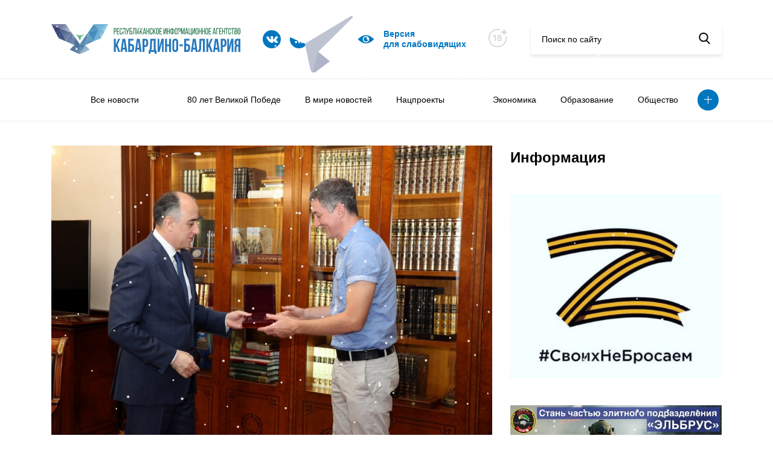

--- FILE ---
content_type: text/html; charset=UTF-8
request_url: https://kbrria.ru/kultura/glava-kbr-vstretilsya-s-dinastiey-hudozhnikov-14744
body_size: 11249
content:
<!DOCTYPE html>
<html xmlns="http://www.w3.org/1999/xhtml" xml:lang="ru" lang="ru" data-lt-installed="true">

<head>
	<!-- layout -->
	<meta http-equiv="Content-Type" content="text/html; charset=UTF-8">
	<!-- <title>Main page</title> -->
	<meta name="viewport" content="width=device-width,user-scalable=no,initial-scale=1,maximum-scale=1,minimum-scale=1">
	<meta http-equiv="X-UA-Compatible" content="ie=edge">

	<script src="/local/templates/kbrria_r52/js/jquery.min.js"></script>
	<link rel="stylesheet" href="/local/templates/kbrria_r52/css/jquery.fancybox.min.css">
	<script src="/local/templates/kbrria_r52/js/jquery.fancybox.min.js"></script>
	<script defer="defer" src="/local/templates/kbrria_r52/js/bundle.8c92eca44f45ca7dad21.js"></script>
	<link href="/local/templates/kbrria_r52/css/main.d3af237f7323f9766c42.css" rel="stylesheet">
	<link href="/local/templates/kbrria_r52/css/new.css" rel="stylesheet">
	<link href="/local/templates/kbrria_r52/css/bvi.min.css" rel="stylesheet">

	<script defer="defer" src="/local/templates/kbrria_r52/js/counter.js"></script>

	<!-- -->
	<meta http-equiv="X-UA-Compatible" content="IE=edge" />
	<meta http-equiv="Content-Type" content="text/html; charset=UTF-8" />
<meta name="robots" content="index, follow" />
<meta name="keywords" content="Республиканское, информационное агентство, Кабардино-Балкария" />
<meta name="description" content="РИА Кабардино-Балкария - Республиканское информационное агентство Кабардино-Балкария" />
<link href="/bitrix/cache/css/s1/kbrria_r52/page_24be14f5e99cebde037345d4613a3a0c/page_24be14f5e99cebde037345d4613a3a0c_v1.css?16751490582476" type="text/css"  rel="stylesheet" />
<link href="/bitrix/cache/css/s1/kbrria_r52/template_384c1d7ad308d363dbe1155a95adf833/template_384c1d7ad308d363dbe1155a95adf833_v1.css?16751489023448" type="text/css"  data-template-style="true" rel="stylesheet" />
<script type="text/javascript">if(!window.BX)window.BX={};if(!window.BX.message)window.BX.message=function(mess){if(typeof mess==='object'){for(let i in mess) {BX.message[i]=mess[i];} return true;}};</script>
<script type="text/javascript">(window.BX||top.BX).message({'JS_CORE_LOADING':'Загрузка...','JS_CORE_NO_DATA':'- Нет данных -','JS_CORE_WINDOW_CLOSE':'Закрыть','JS_CORE_WINDOW_EXPAND':'Развернуть','JS_CORE_WINDOW_NARROW':'Свернуть в окно','JS_CORE_WINDOW_SAVE':'Сохранить','JS_CORE_WINDOW_CANCEL':'Отменить','JS_CORE_WINDOW_CONTINUE':'Продолжить','JS_CORE_H':'ч','JS_CORE_M':'м','JS_CORE_S':'с','JSADM_AI_HIDE_EXTRA':'Скрыть лишние','JSADM_AI_ALL_NOTIF':'Показать все','JSADM_AUTH_REQ':'Требуется авторизация!','JS_CORE_WINDOW_AUTH':'Войти','JS_CORE_IMAGE_FULL':'Полный размер'});</script>

<script type="text/javascript" src="/bitrix/js/main/core/core.min.js?1675148868220366"></script>

<script>BX.setJSList(['/bitrix/js/main/core/core_ajax.js','/bitrix/js/main/core/core_promise.js','/bitrix/js/main/polyfill/promise/js/promise.js','/bitrix/js/main/loadext/loadext.js','/bitrix/js/main/loadext/extension.js','/bitrix/js/main/polyfill/promise/js/promise.js','/bitrix/js/main/polyfill/find/js/find.js','/bitrix/js/main/polyfill/includes/js/includes.js','/bitrix/js/main/polyfill/matches/js/matches.js','/bitrix/js/ui/polyfill/closest/js/closest.js','/bitrix/js/main/polyfill/fill/main.polyfill.fill.js','/bitrix/js/main/polyfill/find/js/find.js','/bitrix/js/main/polyfill/matches/js/matches.js','/bitrix/js/main/polyfill/core/dist/polyfill.bundle.js','/bitrix/js/main/core/core.js','/bitrix/js/main/polyfill/intersectionobserver/js/intersectionobserver.js','/bitrix/js/main/lazyload/dist/lazyload.bundle.js','/bitrix/js/main/polyfill/core/dist/polyfill.bundle.js','/bitrix/js/main/parambag/dist/parambag.bundle.js']);
</script>
<script type="text/javascript">(window.BX||top.BX).message({'LANGUAGE_ID':'ru','FORMAT_DATE':'DD.MM.YYYY','FORMAT_DATETIME':'DD.MM.YYYY HH:MI:SS','COOKIE_PREFIX':'BITRIX_SM','SERVER_TZ_OFFSET':'10800','UTF_MODE':'Y','SITE_ID':'s1','SITE_DIR':'/','USER_ID':'','SERVER_TIME':'1769087755','USER_TZ_OFFSET':'0','USER_TZ_AUTO':'Y','bitrix_sessid':'67d37b0ecc24bb73e86db3c4c6032017'});</script>


<script type="text/javascript"  src="/bitrix/cache/js/s1/kbrria_r52/kernel_main/kernel_main_v1.js?1675149555152878"></script>
<script type="text/javascript" src="/bitrix/js/yandex.metrika/script.js?16990023056603"></script>
<script type="text/javascript">BX.setJSList(['/bitrix/js/main/session.js','/bitrix/js/main/pageobject/pageobject.js','/bitrix/js/main/core/core_window.js','/bitrix/js/main/date/main.date.js','/bitrix/js/main/core/core_date.js','/bitrix/js/main/utils.js','/bitrix/js/main/core/core_fx.js','/local/templates/kbrria_r52/components/bitrix/news/r52/bitrix/news.detail/detail_r52/script.js']);</script>
<script type="text/javascript">BX.setCSSList(['/local/templates/kbrria_r52/components/bitrix/news/r52/bitrix/news.detail/detail_r52/style.css','/local/templates/kbrria_r52/components/bitrix/news.list/banner_r52/style.css','/local/templates/kbrria_r52/components/bitrix/menu/top_burger_r52/style.css','/local/templates/kbrria_r52/components/bitrix/menu/top_r52/style.css','/local/templates/kbrria_r52/components/bitrix/news.list/help_r52/style.css','/local/templates/kbrria_r52/components/bitrix/news.list/banner2_r52/style.css','/local/templates/kbrria_r52/components/bitrix/news.list/banner3_r52/style.css','/local/templates/kbrria_r52/components/bitrix/news.list/banner5_r52/style.css','/local/templates/kbrria_r52/styles.css','/local/templates/kbrria_r52/template_styles.css']);</script>
        <script type="text/javascript">
            window.counters = [];
        </script>
        
<script>window[window.dataLayerName] = window[window.dataLayerName] || [];</script>



<script type="text/javascript"  src="/bitrix/cache/js/s1/kbrria_r52/page_af2ef16cfed5a93cda9b5abea4d56e26/page_af2ef16cfed5a93cda9b5abea4d56e26_v1.js?16751490581627"></script>
<script type="text/javascript">var _ba = _ba || []; _ba.push(["aid", "961b9a0aa025dfe266512bc97577781e"]); _ba.push(["host", "kbrria.ru"]); (function() {var ba = document.createElement("script"); ba.type = "text/javascript"; ba.async = true;ba.src = (document.location.protocol == "https:" ? "https://" : "http://") + "bitrix.info/ba.js";var s = document.getElementsByTagName("script")[0];s.parentNode.insertBefore(ba, s);})();</script>


		<title>Глава КБР встретился с династией художников</title>
</head>

<body>
		<header class="header">
		<div class="container">
			<div class="row">
				<div class="col-lg-12">
					<div class="sticky">
						<div class="sticky__burger">
							<div class="image"><span></span><span></span><span></span></div>
								<ul class="view">
									<li><a href=""></a></li>
												<li><a href="/allnews">Все новости</a></li>
												<li><a href=""></a></li>
						</ul>
						</div>

						<div class="sticky__logo bvi-hide">
															<a href="/"><img src="/local/templates/kbrria_r52/img/logo.svg" alt="logo"></a>
													</div>

						<div class="sticky__socials">
																						<a href="https://vk.com/club226922192">
																		<img src="/upload/uf/c8e/c8e272b780058e531fbaf0500fc141b7.svg">
								</a>
															<a href="/yandex/">
																		<img src="/upload/uf/610/61056f50f59e4a131986b698d7f60ee4.svg">
								</a>
															<a href="https://t.me/kbrriaofficial">
																		<img src="/upload/uf/7e2/13fwnr2lk2sc8vywvgh81tq45jefav55.svg">
								</a>
													</div>

						<a class="bvi-open sticky__visual" href="javascript: void(0)">
							<svg width="26" height="26" viewBox="0 0 26 26" fill="none" xmlns="http://www.w3.org/2000/svg"><g clip-path="url(#clip0)"><path d="M25.8059 12.4919C25.5738 12.2331 19.9917 6.14453 13 6.14453C6.00836 6.14453 0.426283 12.2331 0.194162 12.4919C-0.0647207 12.7813 -0.0647207 13.2187 0.194162 13.5081C0.426283 13.7669 6.00846 19.8555 13 19.8555C19.9916 19.8555 25.5738 13.7669 25.8059 13.5081C26.0647 13.2187 26.0647 12.7813 25.8059 12.4919ZM13 18.332C10.0602 18.332 7.66799 15.9398 7.66799 13C7.66799 10.0602 10.0602 7.66797 13 7.66797C15.9398 7.66797 18.332 10.0602 18.332 13C18.332 15.9398 15.9398 18.332 13 18.332Z" fill="#0077C1"></path><path d="M13.7617 11.4766C13.7617 10.7103 14.1421 10.0362 14.7208 9.62152C14.2015 9.35568 13.6223 9.19141 13 9.19141C10.9 9.19141 9.19141 10.9 9.19141 13C9.19141 15.1 10.9 16.8086 13 16.8086C14.8801 16.8086 16.4363 15.4358 16.7437 13.642C15.2098 14.1358 13.7617 12.9757 13.7617 11.4766Z" fill="#0077C1"></path></g><defs><clippath id="clip0"><rect width="26" height="26" fill="white"></rect></clippath></defs></svg>
							<!-- <img src="/upload/uf/dd2/dd25293630a3171efa235eb6c9f38a11.svg"> -->
							<span>Версия <br> для слабовидящих</span>
						</a>
						
						<div class="eighteen bvi-hide">
							<svg width="33" height="31" viewBox="0 0 33 31" fill="none" xmlns="http://www.w3.org/2000/svg"><path d="M14.9999 1.75C22.8694 1.75 29.25 8.13046 29.25 16.0001C29.25 23.8705 22.8696 30.25 14.9999 30.25C7.13033 30.25 0.75 23.8704 0.75 16.0001C0.75 8.13043 7.12957 1.75 14.9999 1.75Z" stroke="#CBD0D3" stroke-width="1.5"/><rect x="19" width="14" height="13" fill="white"/><path d="M24.7031 11.0767H26.6136V7.22727H30.4631V5.31676H26.6136V1.47443H24.7031V5.31676H20.8608V7.22727H24.7031V11.0767Z" fill="#CBD0D3"/><path d="M11.8423 10.8182H10.3459L7.8054 12.4787V13.9503L10.2415 12.3594H10.3011V21H11.8423V10.8182ZM18.0369 21.1392C20.1548 21.1392 21.6513 19.9361 21.6612 18.2855C21.6513 17.0028 20.7514 15.924 19.6129 15.7202V15.6605C20.6023 15.4219 21.2734 14.4922 21.2834 13.3935C21.2734 11.8374 19.9013 10.679 18.0369 10.679C16.1527 10.679 14.7805 11.8374 14.7905 13.3935C14.7805 14.4872 15.4517 15.4219 16.4609 15.6605V15.7202C15.3026 15.924 14.4027 17.0028 14.4126 18.2855C14.4027 19.9361 15.8991 21.1392 18.0369 21.1392ZM18.0369 19.8814C16.7642 19.8814 15.9588 19.2053 15.9688 18.1861C15.9588 17.1271 16.8338 16.3714 18.0369 16.3714C19.2202 16.3714 20.0952 17.1271 20.1051 18.1861C20.0952 19.2053 19.2947 19.8814 18.0369 19.8814ZM18.0369 15.1435C17.0078 15.1435 16.277 14.4922 16.2869 13.5227C16.277 12.5682 16.983 11.9368 18.0369 11.9368C19.071 11.9368 19.777 12.5682 19.7869 13.5227C19.777 14.4922 19.0511 15.1435 18.0369 15.1435Z" fill="#CBD0D3"/></svg>
						</div>
						
						<form class="sticky__search bvi-hide" method="$_GET" action="/search/">
							<input placeholder="Поиск по сайту" name="q">
							<button type="submit">
								<svg width="19" height="19" viewBox="0 0 19 19" xmlns="http://www.w3.org/2000/svg">
									<path d="M18.3929 17.306L13.8709 12.6028C15.0336 11.2207 15.6706 9.48166 15.6706 7.67124C15.6706 3.44139 12.2292 0 7.99937 0C3.76951 0 0.328125 3.44139 0.328125 7.67124C0.328125 11.9011 3.76951 15.3425 7.99937 15.3425C9.58731 15.3425 11.1005 14.8635 12.3943 13.9543L16.9507 18.6931C17.1412 18.8909 17.3973 19 17.6718 19C17.9316 19 18.1781 18.9009 18.3652 18.7208C18.7628 18.3383 18.7755 17.7039 18.3929 17.306ZM7.99937 2.00119C11.1259 2.00119 13.6694 4.54471 13.6694 7.67124C13.6694 10.7978 11.1259 13.3413 7.99937 13.3413C4.87284 13.3413 2.32932 10.7978 2.32932 7.67124C2.32932 4.54471 4.87284 2.00119 7.99937 2.00119Z"></path>
								</svg>
							</button>
						</form>
					</div>
				</div>
			</div>
		</div>
		<nav class="header__nav">
			<div class="container">
				<div class="col-lg-12">
						<ul>
														<li><a href=""></a></li>
																					<li><a href="/allnews">Все новости</a></li>
																					<li><a href=""></a></li>
																					<li><a href="/80-let-velikoy-pobede">80 лет Великой Победе</a></li>
																					<li><a href="/000v-mire-novostey">В мире новостей</a></li>
																					<li><a href="/nacionalnye-proekty">Нацпроекты</a></li>
																					<li><a href="/a000000-">    </a></li>
																					<li><a href="/ekonomika">Экономика</a></li>
																					<li><a href="/obrazovanie">Образование</a></li>
																					<li><a href="/obshchestvo">Общество</a></li>
																																																																																						<li class="more"><a class="more-button" href="#"></a>
			<ul class="more-container">
																																																																																																																									<li><a href="/pkultura">Культура</a></li>
																																	<li><a href="/sport">Спорт</a></li>
																																	<li><a href="/mneniya">Мнения</a></li>
																																	<li><a href="/proisshestviya">Происшествия</a></li>
																																	<li><a href="/politika">Политика</a></li>
																																	<li><a href="/turizm">Туризм</a></li>
																																	<li><a href="/lyudi">Люди</a></li>
																																	<li><a href="/naznacheniya">Назначения</a></li>
																																	<li><a href="/konkursy">Конкурсы</a></li>
																																	<li><a href="/feyk">Фейк</a></li>
																																	<li><a href="/c-dnem-pobedy">С Днем Победы</a></li>
																																	<li><a href="/za-rulyom">За рулём</a></li>
																																	<li><a href="/nuzhna-pomoshch">Нужна помощь</a></li>
																																	<li><a href="/kbgu">Университеты и колледжи </a></li>
																		</ul>
		</li>
	</ul>
				</div>
			</div>
		</nav>
	</header>
	<main>
		<div class="container"><div class="row">
	<div class="col-lg-8">
		 <div class="news-detail" data-id="17374">
	<div class="news-detail__image">
		<span>Культура</span>
									<img src="/upload/iblock/56f/56fdcdcc45e70271b1af3d5b5965c7ed.jpg" alt="Глава КБР встретился с династией художников">
						</div>
	<time class="news-detail__state">
		<span class="date">03.08.16</span>
		<span class="time">09:45</span>
					<span class="views">
				<svg width="26" height="26" viewBox="0 0 26 26" fill="none" xmlns="http://www.w3.org/2000/svg">
					<g clip-path="url(#clip0)">
						<path d="M25.8059 12.4919C25.5738 12.2331 19.9917 6.14453 13 6.14453C6.00836 6.14453 0.426283 12.2331 0.194162 12.4919C-0.0647207 12.7813 -0.0647207 13.2187 0.194162 13.5081C0.426283 13.7669 6.00846 19.8555 13 19.8555C19.9916 19.8555 25.5738 13.7669 25.8059 13.5081C26.0647 13.2187 26.0647 12.7813 25.8059 12.4919ZM13 18.332C10.0602 18.332 7.66799 15.9398 7.66799 13C7.66799 10.0602 10.0602 7.66797 13 7.66797C15.9398 7.66797 18.332 10.0602 18.332 13C18.332 15.9398 15.9398 18.332 13 18.332Z" fill="#0077C1"></path>
						<path d="M13.7617 11.4766C13.7617 10.7103 14.1421 10.0362 14.7208 9.62152C14.2015 9.35568 13.6223 9.19141 13 9.19141C10.9 9.19141 9.19141 10.9 9.19141 13C9.19141 15.1 10.9 16.8086 13 16.8086C14.8801 16.8086 16.4363 15.4358 16.7437 13.642C15.2098 14.1358 13.7617 12.9757 13.7617 11.4766Z" fill="#0077C1"></path>
					</g>
					<defs>
						<clippath id="clip0">
							<rect width="26" height="26" fill="white"></rect>
						</clippath>
					</defs>
				</svg>
				<span>40</span>
			</span>
			</time>
	<h2 class="news-detail__title">Глава КБР встретился с династией художников</h2>
	<div class="news-detail__description">
		<p><p>Сегодня в Доме правительства Ю. Коков принял действительного члена Российской академии художеств Германа Паштова и его сына, известного графика, живописца Алима Пашт-Хана, - сообщает пресс-служба главы и правительства КБР.</p>
</p>
		<p><p>В ходе встречи речь шла о широко известных работах мастеров. Одна из них - самая высокая в мире фарфоровая ваза, установленная в Тюрингии (Германия).</p>

<p>Художники презентовали последнее издание своих произведений и каталог работ, подготовленных к 100-летию музея-заповедника им. М. Ю. Лермонтова в Пятигорске. Говоря о своем видении современного Нальчика, они заинтересовано отнеслись к предложению принять участие в оформлении пешеходной зоны улицы Кабардинской.</p>

<p>Юрий Коков поздравил Алима Пашт-Хана с присвоением звания "Народный художник Кабардино-Балкарской Республики" и вручил высокую награду.</p>
</p>
			</div>
	<div class="news-detail__sh">
		<span>Поделиться новостью</span>
		<script src="https://yastatic.net/share2/share.js"></script>
		<div class="ya-share2" data-curtain data-size="l" data-shape="round" data-color-scheme="blackwhite" data-services="vkontakte,facebook,odnoklassniki,twitter,whatsapp,lj"></div>
	</div>
</div><!-- <p><a href="/news">&larr; Назад к списку новостей</a></p> -->
	</div>
	<div class="col-lg-4 order-last">
		 <div class="info-block">
	<h2 class="info-block__title">Информация</h2>
					<a class="info-block__item" href="https://z.mil.ru/spec_mil_oper.htm" id="bx_3218110189_46572">
			<img src="/upload/iblock/6d7/tpvi3mz3pyi2zynuec74whyhkmsggw25.png" alt="Z">
		</a>
					<a class="info-block__item" href="https://povsk.ru/" id="bx_3218110189_60470">
			<img src="/upload/iblock/1a7/ruhogwn3im3sbc43e9c0j5ngtyt5ymr3.jpg" alt="Служба">
		</a>
					<a class="info-block__item" href="https://kbrria.ru/page/adaptatsionnaya-komissiya/index.php" id="bx_3218110189_54845">
			<img src="/upload/iblock/a57/wf7ins1tb6rd1t3pwcjwbwa3lzn66tc3.jpeg" alt="Адаптационная комиссия ">
		</a>
	</div>	</div>
</div>
<div class="row" style="margin-top: 45px">
	<div class="col-lg-8">
		<div class="help hide-me slider">
	<div style="position: relative">
		<div class="row">
			<div class="col-lg-8">
				<h2>Нужна помощь</h2>
			</div>
			<div class="controls col-lg-4">
				<a class="prev" href="#"></a>
				<a class="next" href="#"></a>
			</div>
		</div>
		<div class="news slider">
											<a class="news-item counter-r52" href="/nuzhna-pomoshch/Pomozhemostanovitbolezn" id="bx_651765591_70575" data-id="70575">
					<div class="news-item__image">
													<img src="/upload/resize_cache/iblock/eea/297_200_1/nk8mea8h6yi3bm3kvr63imyt6viet2me.png" alt="Поможем остановить болезнь">
												<!-- <img src="/upload/iblock/eea/nk8mea8h6yi3bm3kvr63imyt6viet2me.png" alt="Поможем остановить болезнь"> -->
					</div>
					<div class="news-item__heading">Жительница Кабардино-Балкарии борется с раком крови и нуждается в нашей помощи. Врач-педиатр Марина Биногерова, более 40 лет посвятила лечению детей, но сама столкнулась со страшным диагнозом – острый лимфобластный лейкоз.</div>
					<div class="news-item__heading">Читать далее</div>
				</a>
											<a class="news-item counter-r52" href="/nuzhna-pomoshch/" id="bx_651765591_67810" data-id="67810">
					<div class="news-item__image">
													<img src="/upload/resize_cache/iblock/a06/297_200_1/1rr47e5q3oc9whu8ut3oaiy6z30pd90u.jpeg" alt=" ">
												<!-- <img src="/upload/iblock/a06/1rr47e5q3oc9whu8ut3oaiy6z30pd90u.jpeg" alt=" "> -->
					</div>
					<div class="news-item__heading"></div>
					<div class="news-item__heading">Читать далее</div>
				</a>
					</div>
	</div>
</div>	</div>
	<div class="col-lg-4 hide-tablet">
		<div class="info-block">
					<a class="info-block__item" href="" id="bx_1373509569_54076">
			<img src="" alt="">
		</a>
	</div>
	</div>
</div>
<div class="row" style="margin-top: 45px; margin-bottom: 45px">
	<div class="row" style="margin-top: 45px; margin-bottom: 45px">
					<div class="col-sm-6">
			<a style="display: block; overflow: hidden" href="https://xn--80acjdmrxh5dyc.xn--p1ai/" id="bx_3485106786_57">
				<img src="/upload/uf/d7c/d7cae9e5c0ceba2231e3f7a6248431bd.jpg" alt="Лица победы">
			</a>
		</div>
					<div class="col-sm-6">
			<a style="display: block; overflow: hidden" href="/page/pamyatnye-daty/" id="bx_3485106786_56">
				<img src="/upload/iblock/f6c/f6c19108c90b62687417560e2b752e99.png" alt="Лица победы">
			</a>
		</div>
	</div>
</div>
<div class="row hide-me">
	<div class="col-lg-12">

		<div class="links">
    <div class="links-flag">
        <img src="/upload/uf/b5b/b5bed7b966e8bb19f25907fe1562554e.jpg" alt="Флаг">
    </div>

    <div class="links-row">
                    <a class="link" href="https://glava.kbr.ru/">
                <div class="link__title">Сайт главы Кабардино - Балкарской республики</div>
                <span class="link__target">glava.kbr.ru</span>
            </a>
                    <a class="link" href="https://parlament.kbr.ru/">
                <div class="link__title">Парламент Кабардино-Балкарии</div>
                <span class="link__target">parlament.kbr.ru</span>
            </a>
                    <a class="link" href="https://pravitelstvo.kbr.ru/">
                <div class="link__title">Портал Правительства Кабардино-Балкарии</div>
                <span class="link__target">pravitelstvo.kbr.ru</span>
            </a>
                    <a class="link" href="https://odkb-info.org/">
                <div class="link__title">Общественно-политическое издание Союзники. ОДКБ</div>
                <span class="link__target">odkb-info.org</span>
            </a>
            </div>
</div>
	</div>
</div>
<div class="row hide-me">
	<div class="col-lg-12">
		<div class="add-links">
					<a class="add-links__item" href="http://kbrria.ru/obshchestvo/pam" id="bx_3099439860_58810">
			<img src="/upload/uf/eca/ecaa92563a4b4fbd3ec4c572ad2855aa.jpg" alt="...">
		</a>
					<a class="add-links__item" href="http://kbrria.ru/upload/medialibrary/552/55249b385414585b2a7ac71b1092697e.png" id="bx_3099439860_64">
			<img src="/upload/iblock/c2f/c2fcbbb6f112aab4cf7e41e8b8339a8e.png" alt="Памятка">
		</a>
					<a class="add-links__item" href="https://www.culture.ru/pushkinskaya-karta" id="bx_3099439860_43934">
			<img src="/upload/resize_cache/iblock/942/266_266_1/uu4tcu5vdy2fdi3he61npn9s8qggjf8l.jpeg" alt="Карта">
		</a>
					<a class="add-links__item" href="https://forumkavkaz.org/?ysclid=mj13vxr3ex333039462&utm_referrer=https%3A%2F%2Fyandex.ru%2F" id="bx_3099439860_70596">
			<img src="/upload/resize_cache/iblock/82d/266_266_1/43rvt4mqpk6c2lmdm91fimog5qdk1b4p.jpeg" alt="Fgtydydydd">
		</a>
					<a class="add-links__item" href="https://xn--80aicbopm7a.xn--d1aqf.xn--p1ai/?utm_source=partners&utm_medium=referral&utm_campaign=OKN_brand&utm_content=banners&utm_term=11_2025" id="bx_3099439860_70147">
			<img src="/upload/resize_cache/iblock/7ad/266_266_1/harpxjh8s4gu494ml01hfqct3jjysiy1.jpeg" alt="ъъъъъъъъ">
		</a>
					<a class="add-links__item" href="" id="bx_3099439860_68873">
			<img src="/upload/resize_cache/iblock/8cf/266_266_1/tgfks7ry64da430n1wgkrzvk1m7pu966.jpeg" alt="бб">
		</a>
					<a class="add-links__item" href="" id="bx_3099439860_68757">
			<img src="/upload/resize_cache/iblock/653/266_266_1/dz0roo6dkf1qe0595pxc9npvugli2kmk.jpeg" alt="Ъ">
		</a>
					<a class="add-links__item" href="https://fincult.info/rake/tag/fraud/" id="bx_3099439860_68270">
			<img src="/upload/resize_cache/iblock/e06/266_266_1/422ra6kzp2w7xtvufoisch9ze7jmxo97.jpeg" alt="Ююю">
		</a>
					<a class="add-links__item" href="https://russia.ru/" id="bx_3099439860_65944">
			<img src="/upload/resize_cache/iblock/4da/266_266_1/758u8oqc31z753boppq1wqmiwevz6v1q.jpeg" alt="Оплелишиши">
		</a>
					<a class="add-links__item" href="https://www.gosuslugi.ru/landing/mp_dom" id="bx_3099439860_65757">
			<img src="/upload/resize_cache/iblock/f84/266_266_1/8uuksuofkzn234rnrplahk9s0mhq43sp.png" alt="Банеррнррнрррр">
		</a>
					<a class="add-links__item" href="ь" id="bx_3099439860_64034">
			<img src="/upload/resize_cache/iblock/700/266_266_1/lzhdrtxy3k82xxu5hg9hbz319tp82nn9.png" alt="ЪЪЪ">
		</a>
					<a class="add-links__item" href="" id="bx_3099439860_63559">
			<img src="/upload/resize_cache/iblock/659/266_266_1/omsppdg85b5rc71krxz1iipjwia2tdov.jpeg" alt="Ъ">
		</a>
					<a class="add-links__item" href="https://www.rospotrebnadzor.ru/?ysclid=m17hvejcnj374679799" id="bx_3099439860_62433">
			<img src="/upload/resize_cache/iblock/d83/266_266_1/x1732giay86d3ky22u8omg5vq6ku4pt0.jpg" alt="Вакцина">
		</a>
					<a class="add-links__item" href="https://russia.ru/ " id="bx_3099439860_62001">
			<img src="/upload/resize_cache/iblock/6f8/266_266_1/wcg564g7x2u0lhq48l9oq12a3jow1f3c.jpeg" alt="баннер">
		</a>
					<a class="add-links__item" href="https://telefon-doveria.ru/" id="bx_3099439860_60775">
			<img src="/upload/resize_cache/iblock/3f2/266_266_1/twobezm4b0v4r6zuodznvi62iht083rg.jpeg" alt="Ьььььь">
		</a>
	</div>	</div>
</div>
</div>
</main>
<footer class="footer">
	<div class="container">
		<div class="row">
			<div class="col-lg-12">
				<div class="sticky">
					<div class="sticky__logo">
						<img src="/local/templates/kbrria_r52/img/logo.svg" alt="logo">
					</div>
					<div class="sticky__socials">
																			<a href="https://vk.com/club226922192">
																<img src="/upload/uf/c8e/c8e272b780058e531fbaf0500fc141b7.svg">
							</a>
													<a href="/yandex/">
																<img src="/upload/uf/610/61056f50f59e4a131986b698d7f60ee4.svg">
							</a>
													<a href="https://t.me/kbrriaofficial">
																<img src="/upload/uf/7e2/13fwnr2lk2sc8vywvgh81tq45jefav55.svg">
							</a>
											</div>
						<a class="sticky__contacts hide-me" href="/contacts/">Контакты</a>
	<a class="sticky__contacts hide-me" href=""></a>
	<a class="sticky__contacts hide-me" href="/conditions/">Условия использования</a>
	<a class="sticky__contacts hide-me" href="/родрдодродродродродᅠ ᅠ ᅠ ᅠ ᅠ ᅠ">ᅠ ᅠ ᅠ ᅠ ᅠ</a>
	<a class="sticky__contacts hide-me" href="/аплдлладларалдараа">ᅠ ᅠ ᅠ ᅠ ᅠ          ᅠ ᅠ ᅠ ᅠ ᅠ</a>
	<a class="sticky__contacts hide-me" href="https://kbrria.ru/politika/Politikaobrabotkipersonalnykhdannykh">Политика обработки персональных данных</a>
	<a class="sticky__contacts hide-me" href="/5ныугкгокешкешк6е7шщ">ᅠ ᅠ ᅠ ᅠ ᅠ  ᅠ ᅠ ᅠ ᅠ ᅠ</a>
	<a class="sticky__contacts hide-me" href="https://kbrria.ru/politika/PolitikakonfidentsialnostipersonalnykhdannykhpolzovateleysaytovGKUKBRMedia">Политика конфиденциальности</a>
					<a class="bvi-open sticky__visual show-me" href="http://php53.phpfarm.r52.ru/vinokurov/fz/#">
						<svg width="26" height="26" viewBox="0 0 26 26" fill="none" xmlns="http://www.w3.org/2000/svg"><g clip-path="url(#clip0)"><path d="M25.8059 12.4919C25.5738 12.2331 19.9917 6.14453 13 6.14453C6.00836 6.14453 0.426283 12.2331 0.194162 12.4919C-0.0647207 12.7813 -0.0647207 13.2187 0.194162 13.5081C0.426283 13.7669 6.00846 19.8555 13 19.8555C19.9916 19.8555 25.5738 13.7669 25.8059 13.5081C26.0647 13.2187 26.0647 12.7813 25.8059 12.4919ZM13 18.332C10.0602 18.332 7.66799 15.9398 7.66799 13C7.66799 10.0602 10.0602 7.66797 13 7.66797C15.9398 7.66797 18.332 10.0602 18.332 13C18.332 15.9398 15.9398 18.332 13 18.332Z" fill="#0077C1"></path><path d="M13.7617 11.4766C13.7617 10.7103 14.1421 10.0362 14.7208 9.62152C14.2015 9.35568 13.6223 9.19141 13 9.19141C10.9 9.19141 9.19141 10.9 9.19141 13C9.19141 15.1 10.9 16.8086 13 16.8086C14.8801 16.8086 16.4363 15.4358 16.7437 13.642C15.2098 14.1358 13.7617 12.9757 13.7617 11.4766Z" fill="#0077C1"></path></g><defs><clippath id="clip0"><rect width="26" height="26" fill="white"></rect></clippath></defs></svg>
						<span>Версия для слабовидящих</span>
					</a>
				</div>
				<div class="footer-copy">© РИА «Кабардино-Балкария» 2013-2025</div>
				<ul class="footer-links">
					<li>регистрационный номер СМИ</li>
					<li><a href="https://rkn.gov.ru/mass-communications/reestr/media/?id=690331&page">ЭЛ №ФС 77-74074</a></li>
					<li>выдан Федеральной службой по надзору в сфере связи, информационных технологий и массовых 						коммуникаций (Роскомнадзор) 29 октября 2018 года</li>
				</ul>
				<div class="footer-counters">
					<div class="placeholder">
						<!-- Yandex.Metrika informer -->
<a href="https://metrika.yandex.ru/stat/?id=23201731&amp;from=informer"
target="_blank" rel="nofollow"><img src="https://informer.yandex.ru/informer/23201731/3_0_006B00FF_006B00FF_1_pageviews"
style="width:88px; height:31px; border:0;" alt="������.�������" class="ym-advanced-informer" data-cid="23201731" data-lang="ru" /></a>
<!-- /Yandex.Metrika informer -->

<!-- Yandex.Metrika counter -->
<script type="text/javascript" >
   (function(m,e,t,r,i,k,a){m[i]=m[i]||function(){(m[i].a=m[i].a||[]).push(arguments)};
   m[i].l=1*new Date();
   for (var j = 0; j < document.scripts.length; j++) {if (document.scripts[j].src === r) { return; }}
   k=e.createElement(t),a=e.getElementsByTagName(t)[0],k.async=1,k.src=r,a.parentNode.insertBefore(k,a)})
   (window, document, "script", "https://mc.yandex.ru/metrika/tag.js", "ym");

   ym(23201731, "init", {
        clickmap:true,
        trackLinks:true,
        accurateTrackBounce:true,
        webvisor:true
   });
</script>
<noscript><div><img src="https://mc.yandex.ru/watch/23201731" style="position:absolute; left:-9999px;" alt="" /></div></noscript>
<!-- /Yandex.Metrika counter -->
					</div>
					<div class="placeholder">
						<!-- Top.Mail.Ru counter -->
<script type="text/javascript">
var _tmr = window._tmr || (window._tmr = []);
_tmr.push({id: "3287796", type: "pageView", start: (new Date()).getTime()});
(function (d, w, id) {
  if (d.getElementById(id)) return;
  var ts = d.createElement("script"); ts.type = "text/javascript"; ts.async = true; ts.id = id;
  ts.src = "https://top-fwz1.mail.ru/js/code.js";
  var f = function () {var s = d.getElementsByTagName("script")[0]; s.parentNode.insertBefore(ts, s);};
  if (w.opera == "[object Opera]") { d.addEventListener("DOMContentLoaded", f, false); } else { f(); }
})(document, window, "tmr-code");
</script>
<noscript><div><img src="https://top-fwz1.mail.ru/counter?id=3287796;js=na" style="position:absolute;left:-9999px;" alt="Top.Mail.Ru" /></div></noscript>
<!-- /Top.Mail.Ru counter -->
<!-- Top.Mail.Ru logo -->
<a href="https://top-fwz1.mail.ru/jump?from=3287796">
<img src="https://top-fwz1.mail.ru/counter?id=3287796;t=475;l=1" height="31" width="88" alt="Top.Mail.Ru" style="border:0;" /></a>
<!-- /Top.Mail.Ru logo -->
					</div>
					<div class="placeholder">
						<p>
							<!--LiveInternet counter-->
							<script type="text/javascript">
								document.write("<a href='//www.liveinternet.ru/click' " +
									"target=_blank><img src='//counter.yadro.ru/hit?t57.13;r" +
									escape(document.referrer) + ((typeof(screen) == "undefined") ? "" :
										";s" + screen.width + "*" + screen.height + "*" + (screen.colorDepth ?
											screen.colorDepth : screen.pixelDepth)) + ";u" + escape(document.URL) +
									";" + Math.random() +
									"' alt='' title='LiveInternet' " +
									"border='0' width='88' height='31'><\/a>")
								//
							</script>
							<a href="//www.liveinternet.ru/click" target="_blank">
								<!-- <img src="//counter.yadro.ru/hit?t57.13;r;s1920*1080*24;uhttp%3A//kbrria.ru/page/informacionnoe-soobshchenie-0;0.4229944768611782" alt="" title="LiveInternet" border="0" width="88" height="31"> -->
							</a>
							<!--/LiveInternet-->
						</p>
					</div>
					
					<div class="placeholder">
						<p><span id="top100_widget">
								<a href="https://top100.rambler.ru/home?id=7076549" target="_blank">
									<img src="https://kraken.rambler.ru/cnt/?et=pv&amp;pid=7076549&amp;rid=1623931372.769-1945156815&amp;tid=t1.7076549.431835089.1623400600714&amp;v=1.18.10&amp;exp=exp_bot%2Csplit_b%2Cexp_ab3%2Cc&amp;rn=1314518700&amp;bs=1920x937&amp;ce=1&amp;rf&amp;en=UTF-8&amp;pt=%D0%98%D0%BD%D1%84%D0%BE%D1%80%D0%BC%D0%B0%D1%86%D0%B8%D0%BE%D0%BD%D0%BD%D0%BE%D0%B5%20%D1%81%D0%BE%D0%BE%D0%B1%D1%89%D0%B5%D0%BD%D0%B8%D0%B5%20%7C%20%D0%A0%D0%98%D0%90%20%D0%9A%D0%B0%D0%B1%D0%B0%D1%80%D0%B4%D0%B8%D0%BD%D0%BE-%D0%91%D0%B0%D0%BB%D0%BA%D0%B0%D1%80%D0%B8%D1%8F&amp;sr=1920x1080&amp;cd=24-bit&amp;la=ru-RU&amp;ja=0&amp;acn=Mozilla&amp;an=Netscape&amp;pl=Win32&amp;tz=-180&amp;fv&amp;sv&amp;lv=1623844995143%3A%3A1623855795143&amp;le=0&amp;url=http%3A%2F%2Fkbrria.ru%2Fpage%2Finformacionnoe-soobshchenie-0" title="Rambler's Top100" alt="Rambler's Top100" border="0">
								</a>
							</span>
						</p>

					</div>
				</div>
			</div>
		</div>
	</div>
</footer>
<script>var adwSnow={canvas:document.createElement("CANVAS"),canvasStyles:{pointerEvents:"none",position:"fixed",top:0,left:0,right:0,bottom:0,width:"100%",opacity:.8,zIndex:9999},ctx:null,snowColor:"rgb(255,255,255)",snowSize:1,width:window.innerWidth,height:window.innerHeight,delay:33,animationTimer:0,resizeTimeout:null,particles:[],snowCount:0,init:function(t){for(var i in"object"==typeof t&&"number"==typeof t.snowSize&&(this.snowSize=t.snowSize)&&"string"==typeof t.snowColor&&(this.snowColor=t.snowColor),this.canvasStyles)this.canvas.style[i]=this.canvasStyles[i];this.setCanvasSize(),document.body.appendChild(this.canvas),window.addEventListener("resize",function(){this.resizeTimeout||(this.resizeTimeout=setTimeout(function(){this.resizeTimeout=null,this.resizeHandler()}.bind(this),66))}.bind(this),!1),this.ctx=this.canvas.getContext("2d"),"object"==typeof this.ctx&&this.startPaint()},setCanvasSize:function(){return this.snowCount=.26*window.innerWidth,this.canvas.width=this.width=window.innerWidth,this.canvas.height=this.height=window.innerHeight,this},resizeHandler:function(){this.setCanvasSize()},startPaint:function(){for(var t=0;t<this.snowCount;t++)this.particles.push(new this.createParticles(t,Math.random()*this.width,Math.random()*this.height,this.snowSize));this.animationTimer=setInterval(this.newFrame.bind(this),this.delay)},createParticles:function(t,i,s,n){this.x=i,this.y=s,this.r=Math.random()+.25*n,this.xs=Math.random()*this.r*4-2,this.ys=this.r*Math.random()*2+1},newFrame:function(){this.ctx.globalCompositeOperation="source-over",this.ctx.clearRect(0,0,this.width,this.height);for(var t=0;t<this.particles.length;t++){var i=this.particles[t];this.ctx.beginPath(),this.ctx.fillStyle=this.snowColor,this.ctx.arc(i.x,i.y,i.r,2*Math.PI,!1),this.ctx.fill(),99<100*Math.random()&&(i.xs=Math.random()*i.r*4-2),i.y+=i.ys,i.x+=i.xs,(i.x>this.canvas.width||i.y>this.canvas.height)&&(i.x=Math.random()*this.canvas.width,i.y=-2)}}};adwSnow.init({snowSize:5,snowColor:"#ffffff",});</script></body>

<script src="/local/templates/kbrria_r52/js/js.cookie.min.js"></script>
<script src="/local/templates/kbrria_r52/js/bvi-init.min.js"></script>
<script src="/local/templates/kbrria_r52/js/bvi.min.js"></script>

</html>